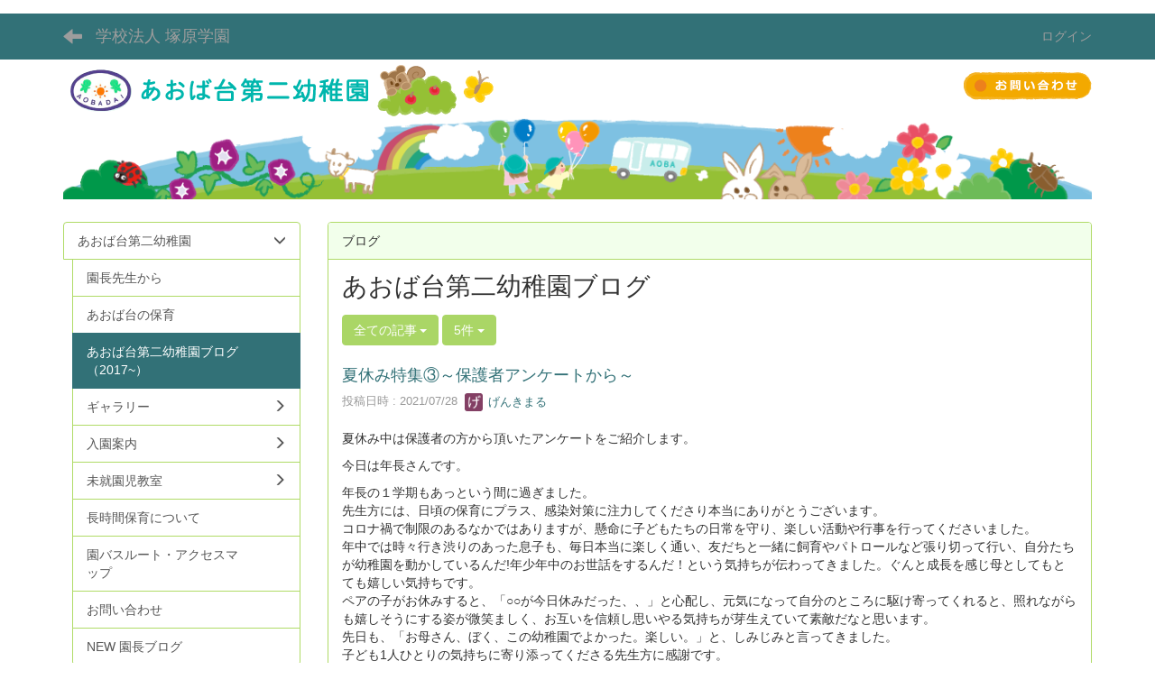

--- FILE ---
content_type: text/html; charset=UTF-8
request_url: https://www.aobadai.ac.jp/blogs/blog_entries/index/limit:5/page:98?frame_id=109
body_size: 10254
content:
<!DOCTYPE html>
<html lang="ja" ng-app="NetCommonsApp">
	<head>
		<meta charset="utf-8">
		<meta http-equiv="X-UA-Compatible" content="IE=edge">
		<meta name="viewport" content="width=device-width, initial-scale=1">

		<title>あおば台第二幼稚園ブログ（2017~） - 学校法人 塚原学園</title>

		<link href="/favicon.ico?1551087834" type="image/x-icon" rel="icon"/><link href="/favicon.ico?1551087834" type="image/x-icon" rel="shortcut icon"/><meta name="description" content="未来を担う子どもたちを純粋に育てたい「あおば台幼稚園」
私学だからできること「青葉台初等学部」の公式Webサイト"/><meta name="keywords" content="CMS,Netcommons,Maple,あおば台幼稚園,青葉台初等学部,私立小学校,茨城県,かすみがうら市，私学，青葉台，初等学部，青葉，塚原学園，塚原，青葉台小学校，私立，茨城"/><meta name="robots" content="index,follow"/><meta name="copyright" content="TsukaharaGakuenCopyright © 2008-2017"/><meta name="author" content="学校法人 塚原学園"/>
	<link rel="stylesheet" type="text/css" href="/components/bootstrap/dist/css/bootstrap.min.css?1550073338"/>
	<link rel="stylesheet" type="text/css" href="/components/eonasdan-bootstrap-datetimepicker/build/css/bootstrap-datetimepicker.min.css?1608211521"/>
	<link rel="stylesheet" type="text/css" href="/css/net_commons/style.css?1644579085"/>
<link rel="stylesheet" type="text/css" href="/css/workflow/style.css?1644589015"/><link rel="stylesheet" type="text/css" href="/css/likes/style.css?1644576400"/><link rel="stylesheet" type="text/css" href="/css/categories/style.css?1644571698"/><link rel="stylesheet" type="text/css" href="/css/pages/style.css?1644579592"/><link rel="stylesheet" type="text/css" href="/css/boxes/style.css?1644570936"/><link rel="stylesheet" type="text/css" href="/css/blogs/blogs.css?1644570681"/><link rel="stylesheet" type="text/css" href="/css/menus/style.css?1644577414"/><link rel="stylesheet" type="text/css" href="/css/frames/style.css?1644575134"/><link rel="stylesheet" type="text/css" href="/css/users/style.css?1644588232"/><link rel="stylesheet" type="text/css" href="/css/user_attributes/style.css?1644587451"/><link rel="stylesheet" type="text/css" href="/css/wysiwyg/style.css?1644589270"/>
	<link rel="stylesheet" type="text/css" href="/css/bootstrap.min.css?1551087271"/>
	<link rel="stylesheet" type="text/css" href="/theme/DefaultGreen/css/style.css?1551087271"/>

	<script type="text/javascript" src="/components/jquery/dist/jquery.min.js?1614705114"></script>
	<script type="text/javascript" src="/components/bootstrap/dist/js/bootstrap.min.js?1550073338"></script>
	<script type="text/javascript" src="/components/angular/angular.min.js?1649369438"></script>
	<script type="text/javascript" src="/components/angular-animate/angular-animate.js?1649369438"></script>
	<script type="text/javascript" src="/components/angular-bootstrap/ui-bootstrap-tpls.min.js?1485610379"></script>
	<script type="text/javascript" src="/js/net_commons/base.js?1644579085"></script>

<script>
NetCommonsApp.constant('NC3_URL', '');
NetCommonsApp.constant('LOGIN_USER', {"id":null});
NetCommonsApp.constant('TITLE_ICON_URL', '');
</script>


<script type="text/javascript" src="/js/likes/likes.js?1644576400"></script><script type="text/javascript" src="/js/net_commons/title_icon_picker.js?1644579085"></script><script type="text/javascript" src="/js/boxes/boxes.js?1644570936"></script><script type="text/javascript" src="/js/blogs/blogs.js?1644570681"></script><script type="text/javascript" src="/js/menus/menus.js?1644577414"></script><script type="text/javascript" src="/js/users/users.js?1644588232"></script><script type="text/x-mathjax-config">
//<![CDATA[
MathJax.Hub.Config({
	skipStartupTypeset: true,
	tex2jax: {
		inlineMath: [['$$','$$'], ['\\\\(','\\\\)']],
		displayMath: [['\\\\[','\\\\]']]
	},
	asciimath2jax: {
		delimiters: [['$$','$$']]
	}
});

//]]>
</script><script type="text/javascript" src="/components/MathJax/MathJax.js?config=TeX-MML-AM_CHTML"></script><script type="text/javascript">
//<![CDATA[
$(document).ready(function(){
	MathJax.Hub.Queue(['Typeset', MathJax.Hub, 'nc-container']);
});

//]]>
</script>	</head>

	<body class=" body-nologgedin" ng-controller="NetCommons.base">
		
		

<header id="nc-system-header" class="nc-system-header-nologgedin">
	<nav class="navbar navbar-inverse navbar-fixed-top" role="navigation">
		<div class="container clearfix text-nowrap">
			<div class="navbar-header">
				<button type="button" class="navbar-toggle" data-toggle="collapse" data-target="#nc-system-header-navbar">
					<span class="sr-only">Toggle navigation</span>
					<span class="icon-bar"></span>
					<span class="icon-bar"></span>
					<span class="icon-bar"></span>
				</button>

									<a href="/2ndyouchien/blog_2017" class="nc-page-refresh pull-left visible-xs navbar-brand"><span class="glyphicon glyphicon-arrow-left"> </span></a>					<a href="/2ndyouchien/blog_2017" class="nc-page-refresh pull-left hidden-xs navbar-brand"><span class="glyphicon glyphicon-arrow-left"> </span></a>				
				<a href="/" class="navbar-brand">学校法人 塚原学園</a>			</div>
			<div id="nc-system-header-navbar" class="navbar-collapse collapse">
				<ul class="nav navbar-nav navbar-right">
					
					
					
					
					
																	<li>
							<a href="/auth/login">ログイン</a>						</li>
					
				</ul>
			</div>
		</div>
	</nav>
</header>


<div id="loading" class="nc-loading" ng-show="sending" ng-cloak>
	<img src="/img/net_commons/loading.svg?1644579085" alt=""/></div>

		<main id="nc-container" class="container" ng-init="hashChange()">
			
<header id="container-header">
	
<div class="boxes-1">
	<div id="box-94">
<section class="frame panel-none nc-content plugin-announcements">
	
	<div class="panel-body block">
		

	<article>
		<p><a href="https://www.aobadai.ac.jp/2ndyouchien/contact"><img class="img-responsive nc3-img nc3-img-block pull-right" title="" src="https://www.aobadai.ac.jp/wysiwyg/image/download/9/3104/big" alt="" /></a><a href="https://www.aobadai.ac.jp/2ndyouchien"><img class="img-responsive nc3-img nc3-img-block pull-left" title="" src="https://www.aobadai.ac.jp/wysiwyg/image/download/9/3103/big" alt="" /></a></p>
<p>&nbsp;<img class="img-responsive nc3-img nc3-img-block center-block" title="" src="https://www.aobadai.ac.jp/wysiwyg/image/download/8/2110/biggest" alt="" /></p>	</article>
	</div>
</section>
</div></div>
</header>

			<div class="row">
				<div id="container-main" role="main" class="col-md-9 col-md-push-3">
<section id="frame-109" class="frame panel panel-default nc-content plugin-blogs">
			<div class="panel-heading clearfix">
						<span>ブログ</span>

					</div>
	
	<div class="panel-body block">
		
<article class="blogEntries index " ng-controller="Blogs.Entries" ng-init="init(109)">
	<h1 class="blogs_blogTitle">あおば台第二幼稚園ブログ</h1>

	<header class="clearfix blogs_navigation_header">
		<div class="pull-left">
			<span class="dropdown">
				<button class="btn btn-default dropdown-toggle" type="button" id="dropdownMenu1" data-toggle="dropdown" aria-expanded="true">
					<span class="pull-left nc-drop-down-ellipsis">
						全ての記事					</span>
					<span class="pull-right">
						<span class="caret"></span>
					</span>
				</button>
				<ul class="dropdown-menu" role="menu" aria-labelledby="dropdownMenu1">
					<li role="presentation"><a role="menuitem" tabindex="-1" href="/blogs/blog_entries/index/77?frame_id=109">全ての記事</a></li>

											<li role="presentation" class="dropdown-header">カテゴリ</li>

						


	<li>
		<a href="/blogs/blog_entries/index/77/category_id:18?frame_id=109">行事・イベント</a>	</li>
	<li>
		<a href="/blogs/blog_entries/index/77/category_id:19?frame_id=109">お知らせ</a>	</li>
	<li>
		<a href="/blogs/blog_entries/index/77/category_id:20?frame_id=109">連絡事項</a>	</li>
	<li>
		<a href="/blogs/blog_entries/index/77/category_id:25?frame_id=109">日々の様子</a>	</li>
	<li>
		<a href="/blogs/blog_entries/index/77/category_id:21?frame_id=109">保護者の方へ</a>	</li>
	<li>
		<a href="/blogs/blog_entries/index/77/category_id:22?frame_id=109">年長</a>	</li>
	<li>
		<a href="/blogs/blog_entries/index/77/category_id:23?frame_id=109">年中</a>	</li>
	<li>
		<a href="/blogs/blog_entries/index/77/category_id:24?frame_id=109">年少</a>	</li>


					
					<li role="presentation" class="divider"></li>

					<li role="presentation" class="dropdown-header">アーカイブ</li>
					
						<li role="presentation"><a role="menuitem" tabindex="-1" href="/blogs/blog_entries/year_month/77/year_month:2026-01?frame_id=109">2026年1月 (0)</a></li>
					
						<li role="presentation"><a role="menuitem" tabindex="-1" href="/blogs/blog_entries/year_month/77/year_month:2025-12?frame_id=109">2025年12月 (0)</a></li>
					
						<li role="presentation"><a role="menuitem" tabindex="-1" href="/blogs/blog_entries/year_month/77/year_month:2025-11?frame_id=109">2025年11月 (0)</a></li>
					
						<li role="presentation"><a role="menuitem" tabindex="-1" href="/blogs/blog_entries/year_month/77/year_month:2025-10?frame_id=109">2025年10月 (0)</a></li>
					
						<li role="presentation"><a role="menuitem" tabindex="-1" href="/blogs/blog_entries/year_month/77/year_month:2025-09?frame_id=109">2025年9月 (2)</a></li>
					
						<li role="presentation"><a role="menuitem" tabindex="-1" href="/blogs/blog_entries/year_month/77/year_month:2025-08?frame_id=109">2025年8月 (0)</a></li>
					
						<li role="presentation"><a role="menuitem" tabindex="-1" href="/blogs/blog_entries/year_month/77/year_month:2025-07?frame_id=109">2025年7月 (2)</a></li>
					
						<li role="presentation"><a role="menuitem" tabindex="-1" href="/blogs/blog_entries/year_month/77/year_month:2025-06?frame_id=109">2025年6月 (1)</a></li>
					
						<li role="presentation"><a role="menuitem" tabindex="-1" href="/blogs/blog_entries/year_month/77/year_month:2025-05?frame_id=109">2025年5月 (3)</a></li>
					
						<li role="presentation"><a role="menuitem" tabindex="-1" href="/blogs/blog_entries/year_month/77/year_month:2025-04?frame_id=109">2025年4月 (3)</a></li>
					
						<li role="presentation"><a role="menuitem" tabindex="-1" href="/blogs/blog_entries/year_month/77/year_month:2025-03?frame_id=109">2025年3月 (3)</a></li>
					
						<li role="presentation"><a role="menuitem" tabindex="-1" href="/blogs/blog_entries/year_month/77/year_month:2025-02?frame_id=109">2025年2月 (3)</a></li>
					
						<li role="presentation"><a role="menuitem" tabindex="-1" href="/blogs/blog_entries/year_month/77/year_month:2025-01?frame_id=109">2025年1月 (3)</a></li>
					
						<li role="presentation"><a role="menuitem" tabindex="-1" href="/blogs/blog_entries/year_month/77/year_month:2024-12?frame_id=109">2024年12月 (2)</a></li>
					
						<li role="presentation"><a role="menuitem" tabindex="-1" href="/blogs/blog_entries/year_month/77/year_month:2024-11?frame_id=109">2024年11月 (3)</a></li>
					
						<li role="presentation"><a role="menuitem" tabindex="-1" href="/blogs/blog_entries/year_month/77/year_month:2024-10?frame_id=109">2024年10月 (3)</a></li>
					
						<li role="presentation"><a role="menuitem" tabindex="-1" href="/blogs/blog_entries/year_month/77/year_month:2024-09?frame_id=109">2024年9月 (2)</a></li>
					
						<li role="presentation"><a role="menuitem" tabindex="-1" href="/blogs/blog_entries/year_month/77/year_month:2024-08?frame_id=109">2024年8月 (2)</a></li>
					
						<li role="presentation"><a role="menuitem" tabindex="-1" href="/blogs/blog_entries/year_month/77/year_month:2024-07?frame_id=109">2024年7月 (3)</a></li>
					
						<li role="presentation"><a role="menuitem" tabindex="-1" href="/blogs/blog_entries/year_month/77/year_month:2024-06?frame_id=109">2024年6月 (3)</a></li>
					
						<li role="presentation"><a role="menuitem" tabindex="-1" href="/blogs/blog_entries/year_month/77/year_month:2024-05?frame_id=109">2024年5月 (4)</a></li>
					
						<li role="presentation"><a role="menuitem" tabindex="-1" href="/blogs/blog_entries/year_month/77/year_month:2024-04?frame_id=109">2024年4月 (5)</a></li>
					
						<li role="presentation"><a role="menuitem" tabindex="-1" href="/blogs/blog_entries/year_month/77/year_month:2024-03?frame_id=109">2024年3月 (6)</a></li>
					
						<li role="presentation"><a role="menuitem" tabindex="-1" href="/blogs/blog_entries/year_month/77/year_month:2024-02?frame_id=109">2024年2月 (3)</a></li>
					
						<li role="presentation"><a role="menuitem" tabindex="-1" href="/blogs/blog_entries/year_month/77/year_month:2024-01?frame_id=109">2024年1月 (2)</a></li>
					
						<li role="presentation"><a role="menuitem" tabindex="-1" href="/blogs/blog_entries/year_month/77/year_month:2023-12?frame_id=109">2023年12月 (3)</a></li>
					
						<li role="presentation"><a role="menuitem" tabindex="-1" href="/blogs/blog_entries/year_month/77/year_month:2023-11?frame_id=109">2023年11月 (3)</a></li>
					
						<li role="presentation"><a role="menuitem" tabindex="-1" href="/blogs/blog_entries/year_month/77/year_month:2023-10?frame_id=109">2023年10月 (5)</a></li>
					
						<li role="presentation"><a role="menuitem" tabindex="-1" href="/blogs/blog_entries/year_month/77/year_month:2023-09?frame_id=109">2023年9月 (4)</a></li>
					
						<li role="presentation"><a role="menuitem" tabindex="-1" href="/blogs/blog_entries/year_month/77/year_month:2023-08?frame_id=109">2023年8月 (3)</a></li>
					
						<li role="presentation"><a role="menuitem" tabindex="-1" href="/blogs/blog_entries/year_month/77/year_month:2023-07?frame_id=109">2023年7月 (5)</a></li>
					
						<li role="presentation"><a role="menuitem" tabindex="-1" href="/blogs/blog_entries/year_month/77/year_month:2023-06?frame_id=109">2023年6月 (5)</a></li>
					
						<li role="presentation"><a role="menuitem" tabindex="-1" href="/blogs/blog_entries/year_month/77/year_month:2023-05?frame_id=109">2023年5月 (3)</a></li>
					
						<li role="presentation"><a role="menuitem" tabindex="-1" href="/blogs/blog_entries/year_month/77/year_month:2023-04?frame_id=109">2023年4月 (9)</a></li>
					
						<li role="presentation"><a role="menuitem" tabindex="-1" href="/blogs/blog_entries/year_month/77/year_month:2023-03?frame_id=109">2023年3月 (20)</a></li>
					
						<li role="presentation"><a role="menuitem" tabindex="-1" href="/blogs/blog_entries/year_month/77/year_month:2023-02?frame_id=109">2023年2月 (19)</a></li>
					
						<li role="presentation"><a role="menuitem" tabindex="-1" href="/blogs/blog_entries/year_month/77/year_month:2023-01?frame_id=109">2023年1月 (19)</a></li>
					
						<li role="presentation"><a role="menuitem" tabindex="-1" href="/blogs/blog_entries/year_month/77/year_month:2022-12?frame_id=109">2022年12月 (21)</a></li>
					
						<li role="presentation"><a role="menuitem" tabindex="-1" href="/blogs/blog_entries/year_month/77/year_month:2022-11?frame_id=109">2022年11月 (18)</a></li>
					
						<li role="presentation"><a role="menuitem" tabindex="-1" href="/blogs/blog_entries/year_month/77/year_month:2022-10?frame_id=109">2022年10月 (20)</a></li>
					
						<li role="presentation"><a role="menuitem" tabindex="-1" href="/blogs/blog_entries/year_month/77/year_month:2022-09?frame_id=109">2022年9月 (18)</a></li>
					
						<li role="presentation"><a role="menuitem" tabindex="-1" href="/blogs/blog_entries/year_month/77/year_month:2022-08?frame_id=109">2022年8月 (22)</a></li>
					
						<li role="presentation"><a role="menuitem" tabindex="-1" href="/blogs/blog_entries/year_month/77/year_month:2022-07?frame_id=109">2022年7月 (21)</a></li>
					
						<li role="presentation"><a role="menuitem" tabindex="-1" href="/blogs/blog_entries/year_month/77/year_month:2022-06?frame_id=109">2022年6月 (20)</a></li>
					
						<li role="presentation"><a role="menuitem" tabindex="-1" href="/blogs/blog_entries/year_month/77/year_month:2022-05?frame_id=109">2022年5月 (22)</a></li>
					
						<li role="presentation"><a role="menuitem" tabindex="-1" href="/blogs/blog_entries/year_month/77/year_month:2022-04?frame_id=109">2022年4月 (15)</a></li>
					
						<li role="presentation"><a role="menuitem" tabindex="-1" href="/blogs/blog_entries/year_month/77/year_month:2022-03?frame_id=109">2022年3月 (20)</a></li>
					
						<li role="presentation"><a role="menuitem" tabindex="-1" href="/blogs/blog_entries/year_month/77/year_month:2022-02?frame_id=109">2022年2月 (17)</a></li>
					
						<li role="presentation"><a role="menuitem" tabindex="-1" href="/blogs/blog_entries/year_month/77/year_month:2022-01?frame_id=109">2022年1月 (18)</a></li>
					
						<li role="presentation"><a role="menuitem" tabindex="-1" href="/blogs/blog_entries/year_month/77/year_month:2021-12?frame_id=109">2021年12月 (19)</a></li>
					
						<li role="presentation"><a role="menuitem" tabindex="-1" href="/blogs/blog_entries/year_month/77/year_month:2021-11?frame_id=109">2021年11月 (19)</a></li>
					
						<li role="presentation"><a role="menuitem" tabindex="-1" href="/blogs/blog_entries/year_month/77/year_month:2021-10?frame_id=109">2021年10月 (18)</a></li>
					
						<li role="presentation"><a role="menuitem" tabindex="-1" href="/blogs/blog_entries/year_month/77/year_month:2021-09?frame_id=109">2021年9月 (19)</a></li>
					
						<li role="presentation"><a role="menuitem" tabindex="-1" href="/blogs/blog_entries/year_month/77/year_month:2021-08?frame_id=109">2021年8月 (20)</a></li>
					
						<li role="presentation"><a role="menuitem" tabindex="-1" href="/blogs/blog_entries/year_month/77/year_month:2021-07?frame_id=109">2021年7月 (30)</a></li>
					
						<li role="presentation"><a role="menuitem" tabindex="-1" href="/blogs/blog_entries/year_month/77/year_month:2021-06?frame_id=109">2021年6月 (19)</a></li>
					
						<li role="presentation"><a role="menuitem" tabindex="-1" href="/blogs/blog_entries/year_month/77/year_month:2021-05?frame_id=109">2021年5月 (17)</a></li>
					
						<li role="presentation"><a role="menuitem" tabindex="-1" href="/blogs/blog_entries/year_month/77/year_month:2021-04?frame_id=109">2021年4月 (18)</a></li>
					
						<li role="presentation"><a role="menuitem" tabindex="-1" href="/blogs/blog_entries/year_month/77/year_month:2021-03?frame_id=109">2021年3月 (18)</a></li>
					
						<li role="presentation"><a role="menuitem" tabindex="-1" href="/blogs/blog_entries/year_month/77/year_month:2021-02?frame_id=109">2021年2月 (3)</a></li>
									</ul>
			</span>
			
<span class="btn-group">
	<button type="button" class="btn btn-default dropdown-toggle" data-toggle="dropdown" aria-expanded="false">
		5件		<span class="caret"></span>
	</button>
	<ul class="dropdown-menu" role="menu">
					<li>
				<a href="/blogs/blog_entries/index/77/limit:1?frame_id=109">1件</a>			</li>
					<li>
				<a href="/blogs/blog_entries/index/77/limit:5?frame_id=109">5件</a>			</li>
					<li>
				<a href="/blogs/blog_entries/index/77/limit:10?frame_id=109">10件</a>			</li>
					<li>
				<a href="/blogs/blog_entries/index/77/limit:20?frame_id=109">20件</a>			</li>
					<li>
				<a href="/blogs/blog_entries/index/77/limit:50?frame_id=109">50件</a>			</li>
					<li>
				<a href="/blogs/blog_entries/index/77/limit:100?frame_id=109">100件</a>			</li>
			</ul>
</span>
			

		</div>

		
	</header>

			<div class="nc-content-list">
			
				<article class="blogs_entry" ng-controller="Blogs.Entries.Entry">
					<h2 class="blogs_entry_title">
												<a href="/blogs/blog_entries/view/77/cd1b020e06e05e5738fb1a316209c5b0?frame_id=109"> 夏休み特集③～保護者アンケートから～</a>											</h2>
					<div class="blogs_entry_meta">
	<div>

		投稿日時 : 2021/07/28&nbsp;

		<a href="#" ng-controller="Users.controller" title="げんきまる"><img src="/users/users/download/41/avatar/thumb?" class="user-avatar-xs" alt=""/> げんきまる</a>&nbsp;

		
	</div>
</div>

					<div class="clearfix blogs_entry_body1">
						<p>夏休み中は保護者の方から頂いたアンケートをご紹介します。</p>
<p>今日は年長さんです。</p>
<p>年長の１学期もあっという間に過ぎました。<br />先生方には、日頃の保育にプラス、感染対策に注力してくださり本当にありがとうございます。<br />コロナ禍で制限のあるなかではありますが、懸命に子どもたちの日常を守り、楽しい活動や行事を行ってくださいました。<br />年中では時々行き渋りのあった息子も、毎日本当に楽しく通い、友だちと一緒に飼育やパトロールなど張り切って行い、自分たちが幼稚園を動かしているんだ!年少年中のお世話をするんだ！という気持ちが伝わってきました。ぐんと成長を感じ母としてもとても嬉しい気持ちです。<br />ペアの子がお休みすると、「○○が今日休みだった、、」と心配し、元気になって自分のところに駆け寄ってくれると、照れながらも嬉しそうにする姿が微笑ましく、お互いを信頼し思いやる気持ちが芽生えていて素敵だなと思います。<br />先日も、「お母さん、ぼく、この幼稚園でよかった。楽しい。」と、しみじみと言ってきました。<br />子ども1人ひとりの気持ちに寄り添ってくださる先生方に感謝です。<br /><img class="img-responsive nc3-img" title="" src="https://www.aobadai.ac.jp/wysiwyg/image/download/9/14000/small" alt="" data-size="small" data-position="" data-imgid="14000" />　<img class="img-responsive nc3-img" title="" src="https://www.aobadai.ac.jp/wysiwyg/image/download/9/14002/small" alt="" data-size="small" data-position="" data-imgid="14002" /></p>
<p>&nbsp;</p>					</div>
										<div class="clearfix blogs_entry_reaction">
	<div class="pull-left">
		
		<div class="pull-left">
							<span class="blogs__content-comment-count">
					</span>
					</div>

		<div class="pull-left">
			<div class="like-icon" ng-controller="Likes" ng-init="initialize({&quot;Frame&quot;:{&quot;id&quot;:&quot;109&quot;},&quot;Like&quot;:{&quot;plugin_key&quot;:&quot;blogs&quot;,&quot;block_key&quot;:&quot;e6f45c520504c4ead5a8c31f651fd267&quot;,&quot;content_key&quot;:&quot;cd1b020e06e05e5738fb1a316209c5b0&quot;},&quot;LikesUser&quot;:{&quot;like_id&quot;:null,&quot;user_id&quot;:null,&quot;is_liked&quot;:&quot;0&quot;},&quot;_Token&quot;:{&quot;key&quot;:&quot;6e1bd9569792b6de4bc9f90f76e255db6ec5662cc89f79282162e54470d89ec800f7fa6158ed56f9228bb73164464ce3cf8727af634e5d8cbc6bdf5000fb776c&quot;,&quot;fields&quot;:&quot;09a501a3cd6adf9661f908b0e50214b2f85e7680%3AFrame.id%7CLike.block_key%7CLike.content_key%7CLike.plugin_key%7CLikesUser.like_id%7CLikesUser.user_id&quot;,&quot;unlocked&quot;:&quot;&quot;}}, {&quot;likeCount&quot;:8,&quot;unlikeCount&quot;:0,&quot;disabled&quot;:false})"><div div="1" class="like-icon">
<a href="" ng-hide="(options.disabled && !sending)"
		ng-class="{'text-muted':options.disabled}"
		ng-click="save(1)" ng-cloak>
			<span class="glyphicon glyphicon-thumbs-up"></span> {{options.likeCount}}
	</a>

<span class="text-muted" ng-show="(options.disabled && !sending)" ng-cloak>
			<span class="glyphicon glyphicon-thumbs-up"></span> {{options.likeCount}}
	</span>
</div></div>		</div>
	</div>
</div>
				</article>

			
				<article class="blogs_entry" ng-controller="Blogs.Entries.Entry">
					<h2 class="blogs_entry_title">
												<a href="/blogs/blog_entries/view/77/99a827e52aa2e477f399915bf9155339?frame_id=109">夏休み特集②～保護者アンケートから～</a>											</h2>
					<div class="blogs_entry_meta">
	<div>

		投稿日時 : 2021/07/27&nbsp;

		<a href="#" ng-controller="Users.controller" title="げんきまる"><img src="/users/users/download/41/avatar/thumb?" class="user-avatar-xs" alt=""/> げんきまる</a>&nbsp;

		
	</div>
</div>

					<div class="clearfix blogs_entry_body1">
						<p>夏休み中は保護者の方から頂いたアンケートをご紹介します。</p>
<p>今日は年中さんです。</p>
<p>幼稚園から帰ってきて活動の様子を聞くと、色々なお友達の名前がでるようになってきました。（クラス以外の子とも遊んでいるようです。）水遊びでは「先生に水かけちゃった」など、たくさん遊び、楽しんでいる様子です。</p>
<p>4月当初は環境にまだ慣れず、休みたい様子が見られることもありましたが、同じバス停の子たちと仲良くなり、登園バスに乗っていくのが楽しいと本人が言っており、最近は安心しています。</p>
<p><img class="img-responsive nc3-img" title="" src="https://www.aobadai.ac.jp/wysiwyg/image/download/9/13995/small" alt="" data-size="small" data-position="" data-imgid="13995" />　</p>
<p>「お仕度」など&ldquo;お&rdquo;をつけて丁寧な言葉遣いが増えました。主人が階段から転げ落ちたときは「ちゃんと前向いて歩いたの？」と先生が話すような話し方をしていて笑ってしまいました。周りの環境（大人）からも色々学べているのだなと思います。</p>
<p><img class="img-responsive nc3-img" title="" src="https://www.aobadai.ac.jp/wysiwyg/image/download/9/13997/small" alt="" data-size="small" data-position="" data-imgid="13997" /></p>					</div>
										<div class="clearfix blogs_entry_reaction">
	<div class="pull-left">
		
		<div class="pull-left">
							<span class="blogs__content-comment-count">
					</span>
					</div>

		<div class="pull-left">
			<div class="like-icon" ng-controller="Likes" ng-init="initialize({&quot;Frame&quot;:{&quot;id&quot;:&quot;109&quot;},&quot;Like&quot;:{&quot;plugin_key&quot;:&quot;blogs&quot;,&quot;block_key&quot;:&quot;e6f45c520504c4ead5a8c31f651fd267&quot;,&quot;content_key&quot;:&quot;99a827e52aa2e477f399915bf9155339&quot;},&quot;LikesUser&quot;:{&quot;like_id&quot;:null,&quot;user_id&quot;:null,&quot;is_liked&quot;:&quot;0&quot;},&quot;_Token&quot;:{&quot;key&quot;:&quot;6e1bd9569792b6de4bc9f90f76e255db6ec5662cc89f79282162e54470d89ec800f7fa6158ed56f9228bb73164464ce3cf8727af634e5d8cbc6bdf5000fb776c&quot;,&quot;fields&quot;:&quot;40d0d87ac5507e12ebe012a33cc7ceffe5a8817f%3AFrame.id%7CLike.block_key%7CLike.content_key%7CLike.plugin_key%7CLikesUser.like_id%7CLikesUser.user_id&quot;,&quot;unlocked&quot;:&quot;&quot;}}, {&quot;likeCount&quot;:6,&quot;unlikeCount&quot;:0,&quot;disabled&quot;:false})"><div div="1" class="like-icon">
<a href="" ng-hide="(options.disabled && !sending)"
		ng-class="{'text-muted':options.disabled}"
		ng-click="save(1)" ng-cloak>
			<span class="glyphicon glyphicon-thumbs-up"></span> {{options.likeCount}}
	</a>

<span class="text-muted" ng-show="(options.disabled && !sending)" ng-cloak>
			<span class="glyphicon glyphicon-thumbs-up"></span> {{options.likeCount}}
	</span>
</div></div>		</div>
	</div>
</div>
				</article>

			
				<article class="blogs_entry" ng-controller="Blogs.Entries.Entry">
					<h2 class="blogs_entry_title">
												<a href="/blogs/blog_entries/view/77/2de6d7b53a19213c0176573767530628?frame_id=109">夏休み特集①～保護者アンケートから～</a>											</h2>
					<div class="blogs_entry_meta">
	<div>

		投稿日時 : 2021/07/26&nbsp;

		<a href="#" ng-controller="Users.controller" title="げんきまる"><img src="/users/users/download/41/avatar/thumb?" class="user-avatar-xs" alt=""/> げんきまる</a>&nbsp;

		
	</div>
</div>

					<div class="clearfix blogs_entry_body1">
						<p>今日から夏休みが始まりました！</p>
<p>夏休み中は保護者の方から頂いたアンケートをご紹介します。</p>
<p>今日は年少さんです。</p>
<p>&nbsp;</p>
<p>入園当初は親の元を離れるのを嫌がり、別れ際には涙を見せていました。迎えに行くとお顔には涙の跡がハッキリ残っていて、今日もずっと泣いて過ごしたのかな&hellip;と胸が痛む毎日でしたが、今は一変、朝は「早く幼稚園いこうよー！」と親が急かされるまでになり、毎日とことんお友達と遊び倒して帰ってくるようになりました。</p>
<p>明らかに幼稚園での話をしてくれる時の顔つきが変わったと思います。今は誇らしげに幼稚園であったことを教えてくれます。</p>
<p>最近では、身支度もお手のもの。朝起きてから自ら服を選びお着替え、ご飯を食べたら歯磨きまで！</p>
<p>幼稚園に対して前向きな気持ちがしっかり行動に反映されているのが分かり、親としても本当に嬉しく思っています。子ども達が「やりたいことができる」環境作りをしていただき、感謝しています。</p>
<p><img class="img-responsive nc3-img" title="" src="https://www.aobadai.ac.jp/wysiwyg/image/download/9/13968/small" alt="" data-size="small" data-position="" data-imgid="13968" />　<img class="img-responsive nc3-img" title="" src="https://www.aobadai.ac.jp/wysiwyg/image/download/9/13969/small" alt="" data-size="small" data-position="" data-imgid="13969" /></p>					</div>
										<div class="clearfix blogs_entry_reaction">
	<div class="pull-left">
		
		<div class="pull-left">
							<span class="blogs__content-comment-count">
					</span>
					</div>

		<div class="pull-left">
			<div class="like-icon" ng-controller="Likes" ng-init="initialize({&quot;Frame&quot;:{&quot;id&quot;:&quot;109&quot;},&quot;Like&quot;:{&quot;plugin_key&quot;:&quot;blogs&quot;,&quot;block_key&quot;:&quot;e6f45c520504c4ead5a8c31f651fd267&quot;,&quot;content_key&quot;:&quot;2de6d7b53a19213c0176573767530628&quot;},&quot;LikesUser&quot;:{&quot;like_id&quot;:null,&quot;user_id&quot;:null,&quot;is_liked&quot;:&quot;0&quot;},&quot;_Token&quot;:{&quot;key&quot;:&quot;6e1bd9569792b6de4bc9f90f76e255db6ec5662cc89f79282162e54470d89ec800f7fa6158ed56f9228bb73164464ce3cf8727af634e5d8cbc6bdf5000fb776c&quot;,&quot;fields&quot;:&quot;dfa32edb21d713f700171b1f0ca8404584e16dbb%3AFrame.id%7CLike.block_key%7CLike.content_key%7CLike.plugin_key%7CLikesUser.like_id%7CLikesUser.user_id&quot;,&quot;unlocked&quot;:&quot;&quot;}}, {&quot;likeCount&quot;:6,&quot;unlikeCount&quot;:0,&quot;disabled&quot;:false})"><div div="1" class="like-icon">
<a href="" ng-hide="(options.disabled && !sending)"
		ng-class="{'text-muted':options.disabled}"
		ng-click="save(1)" ng-cloak>
			<span class="glyphicon glyphicon-thumbs-up"></span> {{options.likeCount}}
	</a>

<span class="text-muted" ng-show="(options.disabled && !sending)" ng-cloak>
			<span class="glyphicon glyphicon-thumbs-up"></span> {{options.likeCount}}
	</span>
</div></div>		</div>
	</div>
</div>
				</article>

			
				<article class="blogs_entry" ng-controller="Blogs.Entries.Entry">
					<h2 class="blogs_entry_title">
												<a href="/blogs/blog_entries/view/77/f9395028c3c5efdd30983a7ae259b5e7?frame_id=109">終業式をしました！</a>											</h2>
					<div class="blogs_entry_meta">
	<div>

		投稿日時 : 2021/07/21&nbsp;

		<a href="#" ng-controller="Users.controller" title="年少2"><img src="/users/users/download/38/avatar/thumb?" class="user-avatar-xs" alt=""/> 年少2</a>&nbsp;

					カテゴリ:<a href="/blogs/blog_entries/index/77/category_id:24?frame_id=109">年少</a>		
	</div>
</div>

					<div class="clearfix blogs_entry_body1">
						<p>今日は、長いお休みに入る前最後の幼稚園です！</p>
<p>終業式では、どの学年も、どこか誇らしげな表情をしていた子ども達。</p>
<p>最初に園長先生のお話をみんなで聞きました！</p>
<p>&rdquo;冷たい食べ物に気を付けること&rdquo;　&rdquo;車やトラックに気をつけること&rdquo;などのお話してもらい、「はーい！」「気をを付けまーす！」と元気に返事をいた子ども達でした。</p>
<p>その後、あおば台第二幼稚園の園歌をみんなで元気いっぱい大きな声で歌いました！</p>
<p>クラスに帰ってお集りでは、園長先生がお話していたこと、夏休みは夏期保育や夏のお楽しみ会など幼稚園に来る日があることをお話ししました。</p>
<p>降園後、暑いので涼しいお部屋の中で遊びました！</p>
<p><img class="img-responsive nc3-img" title="" src="https://www.aobadai.ac.jp/wysiwyg/image/download/9/13964/small" alt="" data-size="small" data-position="" data-imgid="13964" /></p>
<p>また、お持ち帰りするものも多く、「おもーい」「力持ちになっちゃう」とお話していた子ども達。</p>
<p><img class="img-responsive nc3-img" title="" src="https://www.aobadai.ac.jp/wysiwyg/image/download/9/13965/small" alt="" data-size="small" data-position="" data-imgid="13965" /></p>
<p>暑い日が続くので熱中症に気をつけて、夏休み楽しく過ごしてね！</p>
<p>みんなに会える日を楽しみに待っているよ！</p>					</div>
										<div class="clearfix blogs_entry_reaction">
	<div class="pull-left">
		
		<div class="pull-left">
							<span class="blogs__content-comment-count">
					</span>
					</div>

		<div class="pull-left">
			<div class="like-icon" ng-controller="Likes" ng-init="initialize({&quot;Frame&quot;:{&quot;id&quot;:&quot;109&quot;},&quot;Like&quot;:{&quot;plugin_key&quot;:&quot;blogs&quot;,&quot;block_key&quot;:&quot;e6f45c520504c4ead5a8c31f651fd267&quot;,&quot;content_key&quot;:&quot;f9395028c3c5efdd30983a7ae259b5e7&quot;},&quot;LikesUser&quot;:{&quot;like_id&quot;:null,&quot;user_id&quot;:null,&quot;is_liked&quot;:&quot;0&quot;},&quot;_Token&quot;:{&quot;key&quot;:&quot;6e1bd9569792b6de4bc9f90f76e255db6ec5662cc89f79282162e54470d89ec800f7fa6158ed56f9228bb73164464ce3cf8727af634e5d8cbc6bdf5000fb776c&quot;,&quot;fields&quot;:&quot;88df85eadd4062ccf0fe0171a3f8ad320893b057%3AFrame.id%7CLike.block_key%7CLike.content_key%7CLike.plugin_key%7CLikesUser.like_id%7CLikesUser.user_id&quot;,&quot;unlocked&quot;:&quot;&quot;}}, {&quot;likeCount&quot;:18,&quot;unlikeCount&quot;:0,&quot;disabled&quot;:false})"><div div="1" class="like-icon">
<a href="" ng-hide="(options.disabled && !sending)"
		ng-class="{'text-muted':options.disabled}"
		ng-click="save(1)" ng-cloak>
			<span class="glyphicon glyphicon-thumbs-up"></span> {{options.likeCount}}
	</a>

<span class="text-muted" ng-show="(options.disabled && !sending)" ng-cloak>
			<span class="glyphicon glyphicon-thumbs-up"></span> {{options.likeCount}}
	</span>
</div></div>		</div>
	</div>
</div>
				</article>

			
				<article class="blogs_entry" ng-controller="Blogs.Entries.Entry">
					<h2 class="blogs_entry_title">
												<a href="/blogs/blog_entries/view/77/3c7b46c4ab20bbbf9c18a1417c68eb68?frame_id=109">パーティーをしました！</a>											</h2>
					<div class="blogs_entry_meta">
	<div>

		投稿日時 : 2021/07/20&nbsp;

		<a href="#" ng-controller="Users.controller" title="年長2"><img src="/users/users/download/40/avatar/thumb?" class="user-avatar-xs" alt=""/> 年長2</a>&nbsp;

		
	</div>
</div>

					<div class="clearfix blogs_entry_body1">
						<p>&nbsp;早いもので1学期も明日で終業式を迎えます。1学期も残り2日となった今日は,クラスでパーティーを開きました！</p>
<p>&nbsp;昨日クラスで話し合い、みんなでやるゲームやおやつ決めをし、帰りには「俺たちは○○に決まったんだ～！」「〇組は何するの？」とパーティーの話題で大盛り上がり！楽しみで仕方ない気持ちが伝わってきました。</p>
<p>&nbsp;年長クラスでは○✕ゲームや、椅子取りゲーム、宝探しなどをして楽しみました！1学期一緒に過ごした仲間と、ゲームのなかでハイタッチをして喜び合ったり、「〇〇くん頑張れー！」と応援したり、伸び伸びとした姿がたくさん見られ、1学期中でのクラスの仲の深まりを感じました。</p>
<p><img class="img-responsive nc3-img nc3-img-block" title="" src="https://www.aobadai.ac.jp/wysiwyg/image/download/9/13948/big" alt="" data-size="big" data-position="" data-imgid="13948" /></p>
<p>&nbsp;お待ちかねのおやつの時間もみんなで乾杯をしたり、「おいしいね！」とたくさんの笑顔が溢れていて嬉しく思いました！</p>
<p><img class="img-responsive nc3-img nc3-img-block" title="" src="https://www.aobadai.ac.jp/wysiwyg/image/download/9/13949/big" alt="" data-size="big" data-position="" data-imgid="13949" /></p>
<p>&nbsp; 明日はいよいよ終業日ですね！1学期最後の日も元気に登園してきてくれるのを楽しみにお待ちしています！</p>					</div>
										<div class="clearfix blogs_entry_reaction">
	<div class="pull-left">
		
		<div class="pull-left">
							<span class="blogs__content-comment-count">
					</span>
					</div>

		<div class="pull-left">
			<div class="like-icon" ng-controller="Likes" ng-init="initialize({&quot;Frame&quot;:{&quot;id&quot;:&quot;109&quot;},&quot;Like&quot;:{&quot;plugin_key&quot;:&quot;blogs&quot;,&quot;block_key&quot;:&quot;e6f45c520504c4ead5a8c31f651fd267&quot;,&quot;content_key&quot;:&quot;3c7b46c4ab20bbbf9c18a1417c68eb68&quot;},&quot;LikesUser&quot;:{&quot;like_id&quot;:null,&quot;user_id&quot;:null,&quot;is_liked&quot;:&quot;0&quot;},&quot;_Token&quot;:{&quot;key&quot;:&quot;6e1bd9569792b6de4bc9f90f76e255db6ec5662cc89f79282162e54470d89ec800f7fa6158ed56f9228bb73164464ce3cf8727af634e5d8cbc6bdf5000fb776c&quot;,&quot;fields&quot;:&quot;cfd0cd163eeb44f929e4e4214ce8e797c3cca60c%3AFrame.id%7CLike.block_key%7CLike.content_key%7CLike.plugin_key%7CLikesUser.like_id%7CLikesUser.user_id&quot;,&quot;unlocked&quot;:&quot;&quot;}}, {&quot;likeCount&quot;:14,&quot;unlikeCount&quot;:0,&quot;disabled&quot;:false})"><div div="1" class="like-icon">
<a href="" ng-hide="(options.disabled && !sending)"
		ng-class="{'text-muted':options.disabled}"
		ng-click="save(1)" ng-cloak>
			<span class="glyphicon glyphicon-thumbs-up"></span> {{options.likeCount}}
	</a>

<span class="text-muted" ng-show="(options.disabled && !sending)" ng-cloak>
			<span class="glyphicon glyphicon-thumbs-up"></span> {{options.likeCount}}
	</span>
</div></div>		</div>
	</div>
</div>
				</article>

			
			
	<nav class="text-center">
		<ul class="pagination">
			<li><a href="/blogs/blog_entries/index/limit:5?frame_id=109" rel="first">«</a></li>
			<li><a href="/blogs/blog_entries/index/page:94/limit:5?frame_id=109">94</a></li><li><a href="/blogs/blog_entries/index/page:95/limit:5?frame_id=109">95</a></li><li><a href="/blogs/blog_entries/index/page:96/limit:5?frame_id=109">96</a></li><li><a href="/blogs/blog_entries/index/page:97/limit:5?frame_id=109">97</a></li><li class="active"><a>98</a></li><li><a href="/blogs/blog_entries/index/page:99/limit:5?frame_id=109">99</a></li><li><a href="/blogs/blog_entries/index/page:100/limit:5?frame_id=109">100</a></li><li><a href="/blogs/blog_entries/index/page:101/limit:5?frame_id=109">101</a></li><li><a href="/blogs/blog_entries/index/page:102/limit:5?frame_id=109">102</a></li>
			<li><a href="/blogs/blog_entries/index/page:118/limit:5?frame_id=109" rel="last">»</a></li>		</ul>
	</nav>
		</div>
	
</article>
	</div>
</section>
</div>
				
<div id="container-major" class="col-md-3 col-md-pull-9">
	
<div class="boxes-2">
	<div id="box-95">
<section class="frame panel-none nc-content plugin-menus">
	
	<div class="panel-body block">
		<nav ng-controller="MenusController"><div class="list-group"><a href="/2ndyouchien" id="MenuFramesPageMajor1029" class="list-group-item clearfix menu-tree-0"><span class="pull-left">あおば台第二幼稚園</span><span class="pull-right"><span class="glyphicon glyphicon-menu-down"> </span> </span></a><a href="/2ndyouchien/greeting" id="MenuFramesPageMajor10234" class="list-group-item clearfix menu-tree-1"><span class="pull-left">園長先生から</span><span class="pull-right"></span></a><a href="/2ndyouchien/about" id="MenuFramesPageMajor10235" class="list-group-item clearfix menu-tree-1"><span class="pull-left">あおば台の保育</span><span class="pull-right"></span></a><a href="/2ndyouchien/blog_2017" id="MenuFramesPageMajor10237" class="list-group-item clearfix menu-tree-1 active"><span class="pull-left">あおば台第二幼稚園ブログ（2017~）</span><span class="pull-right"></span></a><a href="/2ndyouchien/gallery" id="MenuFramesPageMajor10238" class="list-group-item clearfix menu-tree-1"><span class="pull-left">ギャラリー</span><span class="pull-right"><span class="glyphicon glyphicon-menu-right"> </span> </span></a><a href="/2ndyouchien/admissions" id="MenuFramesPageMajor10239" class="list-group-item clearfix menu-tree-1"><span class="pull-left">入園案内</span><span class="pull-right"><span class="glyphicon glyphicon-menu-right"> </span> </span></a><a href="/2ndyouchien/misyuenji" id="MenuFramesPageMajor10240" class="list-group-item clearfix menu-tree-1"><span class="pull-left">未就園児教室</span><span class="pull-right"><span class="glyphicon glyphicon-menu-right"> </span> </span></a><a href="/2ndyouchien/longtime" id="MenuFramesPageMajor10241" class="list-group-item clearfix menu-tree-1"><span class="pull-left">長時間保育について</span><span class="pull-right"></span></a><a href="/2ndyouchien/access" id="MenuFramesPageMajor10242" class="list-group-item clearfix menu-tree-1"><span class="pull-left">園バスルート・アクセスマップ</span><span class="pull-right"></span></a><a href="/2ndyouchien/contact" id="MenuFramesPageMajor10243" class="list-group-item clearfix menu-tree-1"><span class="pull-left">お問い合わせ</span><span class="pull-right"></span></a><a href="/2ndyouchien/new-entyo-blog" id="MenuFramesPageMajor102129" class="list-group-item clearfix menu-tree-1"><span class="pull-left">NEW 園長ブログ</span><span class="pull-right"></span></a></div></nav>	</div>
</section>

<section class="frame panel-none nc-content plugin-announcements">
	
	<div class="panel-body block">
		

	<article>
		<p>&nbsp;</p>
<p>&nbsp;</p>
<p><a title="NEW 園長ブログへ" href="https://www.aobadai.ac.jp/setting/2ndyouchien/new-entyo-blog"><img class="img-responsive nc3-img nc3-img-block center-block" title="" src="https://www.aobadai.ac.jp/wysiwyg/image/download/9/18265" alt="NEW 園長ブログ ページへのリンクバナー" data-imgid="18265" /><br /></a></p>
<p><a title="元理事長・園長のブログへ" href="https://minato-blog.blogspot.com/" target="_blank" rel="noopener noreferrer"><img class="img-responsive nc3-img nc3-img-block center-block" title="" src="https://www.aobadai.ac.jp/wysiwyg/image/download/1/18262" alt="元理事長・園長のちょっと言わせて ページへのリンクバナー" data-imgid="18262" /></a></p>
<p>&nbsp;</p>
<p><a href="https://www.aobadai.ac.jp/saiyo"><img class="img-responsive nc3-img nc3-img-block center-block" title="" src="https://www.aobadai.ac.jp/wysiwyg/image/download/9/17422/big" alt="" /></a></p>
<p><a title="青葉台初等・中等部へ" href="https://www.aobadai.ac.jp/school"><br /><img class="img-responsive nc3-img nc3-img-block center-block" title="" src="https://www.aobadai.ac.jp/wysiwyg/image/download/9/3333/big" alt="" /></a><a title="あおば台幼稚園へ" href="https://www.aobadai.ac.jp/youchien"><br /><img class="img-responsive nc3-img nc3-img-block center-block" title="" src="https://www.aobadai.ac.jp/wysiwyg/image/download/9/34/big" alt="" /></a></p>	</article>
	</div>
</section>
</div></div>
</div>


							</div>

			
<footer id="container-footer" role="contentinfo">
	
<div class="boxes-5">
	<div id="box-20">
<section class="frame panel-none nc-content plugin-announcements">
	
	<div class="panel-body block">
		

	<article>
		<hr /><p><a href="https://www.aobadai.ac.jp"><img class="img-responsive nc3-img nc3-img-block" style="float:left;" title="" src="https://www.aobadai.ac.jp/wysiwyg/image/download/1/88/big" alt="" /></a></p>
<p style="text-align:right;"> <a href="https://www.aobadai.ac.jp/privacy"><img class="img-responsive nc3-img nc3-img-block" title="" src="https://www.aobadai.ac.jp/wysiwyg/image/download/1/89/big" alt="" /></a><a href="https://www.aobadai.ac.jp/sitemap"><img class="img-responsive nc3-img nc3-img-block pull-right" title="" src="https://www.aobadai.ac.jp/wysiwyg/image/download/1/1281/big" alt="" /></a></p>
<p style="text-align:right;"> copyrights©Tsukahara educational institution. All Rights Reserved.</p>	</article>
	</div>
</section>
</div></div>
</footer>

		</main>

		<footer id="nc-system-footer" role="contentinfo">
	<div class="box-footer">
		<div class="copyright">Powered by NetCommons</div>
	</div>
</footer>

<script type="text/javascript">
$(function() {
	$(document).on('keypress', 'input:not(.allow-submit)', function(event) {
		return event.which !== 13;
	});
	$('article > blockquote').css('display', 'none');
	$('<button class="btn btn-default nc-btn-blockquote"><span class="glyphicon glyphicon-option-horizontal" aria-hidden="true"></span> </button>')
		.insertBefore('article > blockquote').on('click', function(event) {
			$(this).next('blockquote').toggle();
		});
});
</script>

			</body>
</html>
